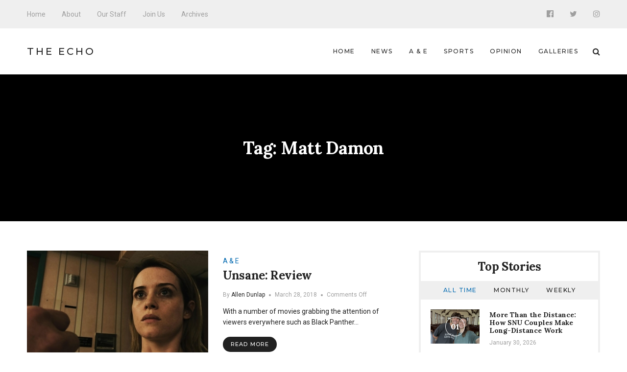

--- FILE ---
content_type: text/html; charset=UTF-8
request_url: http://echo.snu.edu/tag/matt-damon/
body_size: 9295
content:
<!DOCTYPE html>
<html lang="en-US" class="no-js">
    <head>
        <meta charset="UTF-8">
        <meta http-equiv="X-UA-Compatible" content="IE=edge">
        <meta name="viewport" content="width=device-width, initial-scale=1">
                <title>Matt Damon &#8211; The Echo</title>
<meta name='robots' content='max-image-preview:large' />
<link rel='dns-prefetch' href='//fonts.googleapis.com' />
<link rel='dns-prefetch' href='//s.w.org' />
<link rel="alternate" type="application/rss+xml" title="The Echo &raquo; Feed" href="http://echo.snu.edu/feed/" />
<link rel="alternate" type="application/rss+xml" title="The Echo &raquo; Comments Feed" href="http://echo.snu.edu/comments/feed/" />
<link rel="alternate" type="application/rss+xml" title="The Echo &raquo; Matt Damon Tag Feed" href="http://echo.snu.edu/tag/matt-damon/feed/" />
		<script type="text/javascript">
			window._wpemojiSettings = {"baseUrl":"https:\/\/s.w.org\/images\/core\/emoji\/13.1.0\/72x72\/","ext":".png","svgUrl":"https:\/\/s.w.org\/images\/core\/emoji\/13.1.0\/svg\/","svgExt":".svg","source":{"concatemoji":"http:\/\/echo.snu.edu\/wp-includes\/js\/wp-emoji-release.min.js?ver=5.8.12"}};
			!function(e,a,t){var n,r,o,i=a.createElement("canvas"),p=i.getContext&&i.getContext("2d");function s(e,t){var a=String.fromCharCode;p.clearRect(0,0,i.width,i.height),p.fillText(a.apply(this,e),0,0);e=i.toDataURL();return p.clearRect(0,0,i.width,i.height),p.fillText(a.apply(this,t),0,0),e===i.toDataURL()}function c(e){var t=a.createElement("script");t.src=e,t.defer=t.type="text/javascript",a.getElementsByTagName("head")[0].appendChild(t)}for(o=Array("flag","emoji"),t.supports={everything:!0,everythingExceptFlag:!0},r=0;r<o.length;r++)t.supports[o[r]]=function(e){if(!p||!p.fillText)return!1;switch(p.textBaseline="top",p.font="600 32px Arial",e){case"flag":return s([127987,65039,8205,9895,65039],[127987,65039,8203,9895,65039])?!1:!s([55356,56826,55356,56819],[55356,56826,8203,55356,56819])&&!s([55356,57332,56128,56423,56128,56418,56128,56421,56128,56430,56128,56423,56128,56447],[55356,57332,8203,56128,56423,8203,56128,56418,8203,56128,56421,8203,56128,56430,8203,56128,56423,8203,56128,56447]);case"emoji":return!s([10084,65039,8205,55357,56613],[10084,65039,8203,55357,56613])}return!1}(o[r]),t.supports.everything=t.supports.everything&&t.supports[o[r]],"flag"!==o[r]&&(t.supports.everythingExceptFlag=t.supports.everythingExceptFlag&&t.supports[o[r]]);t.supports.everythingExceptFlag=t.supports.everythingExceptFlag&&!t.supports.flag,t.DOMReady=!1,t.readyCallback=function(){t.DOMReady=!0},t.supports.everything||(n=function(){t.readyCallback()},a.addEventListener?(a.addEventListener("DOMContentLoaded",n,!1),e.addEventListener("load",n,!1)):(e.attachEvent("onload",n),a.attachEvent("onreadystatechange",function(){"complete"===a.readyState&&t.readyCallback()})),(n=t.source||{}).concatemoji?c(n.concatemoji):n.wpemoji&&n.twemoji&&(c(n.twemoji),c(n.wpemoji)))}(window,document,window._wpemojiSettings);
		</script>
		<style type="text/css">
img.wp-smiley,
img.emoji {
	display: inline !important;
	border: none !important;
	box-shadow: none !important;
	height: 1em !important;
	width: 1em !important;
	margin: 0 .07em !important;
	vertical-align: -0.1em !important;
	background: none !important;
	padding: 0 !important;
}
</style>
	<link rel='stylesheet' id='wp-block-library-css'  href='http://echo.snu.edu/wp-includes/css/dist/block-library/style.min.css?ver=5.8.12' type='text/css' media='all' />
<link rel='stylesheet' id='manohara-webfonts-css'  href='https://fonts.googleapis.com/css?family=Roboto%3A100%2C100italic%2C300%2C300italic%2Cregular%2Citalic%2C500%2C500italic%2C700%2C700italic%2C900%2C900italic%7CLora%3Aregular%2Citalic%2C700%2C700italic%7CMontserrat%3A100%2C100italic%2C200%2C200italic%2C300%2C300italic%2Cregular%2Citalic%2C500%2C500italic%2C600%2C600italic%2C700%2C700italic%2C800%2C800italic%2C900%2C900italic&#038;subset=latin%2Clatin-ext%2Cvietnamese%2Cgreek%2Cgreek-ext%2Ccyrillic%2Ccyrillic-ext&#038;ver=1.0.0' type='text/css' media='all' />
<link rel='stylesheet' id='manohara-vendor-css'  href='http://echo.snu.edu/wp-content/themes/manohara/assets/css/vendor.css?ver=1.0.0' type='text/css' media='all' />
<link rel='stylesheet' id='manohara-style-css'  href='http://echo.snu.edu/wp-content/themes/manohara/assets/css/manohara.css?ver=1.0.0' type='text/css' media='all' />
<link rel='stylesheet' id='manohara-css'  href='http://echo.snu.edu/wp-content/themes/manohara/style.css?ver=1.0.0' type='text/css' media='all' />
<script type='text/javascript' src='http://echo.snu.edu/wp-includes/js/jquery/jquery.min.js?ver=3.6.0' id='jquery-core-js'></script>
<script type='text/javascript' src='http://echo.snu.edu/wp-includes/js/jquery/jquery-migrate.min.js?ver=3.3.2' id='jquery-migrate-js'></script>
<link rel="https://api.w.org/" href="http://echo.snu.edu/wp-json/" /><link rel="alternate" type="application/json" href="http://echo.snu.edu/wp-json/wp/v2/tags/2338" /><link rel="EditURI" type="application/rsd+xml" title="RSD" href="https://echo.snu.edu/xmlrpc.php?rsd" />
<link rel="wlwmanifest" type="application/wlwmanifest+xml" href="http://echo.snu.edu/wp-includes/wlwmanifest.xml" /> 
<meta name="generator" content="WordPress 5.8.12" />
    </head>

    <body class="archive tag tag-matt-damon tag-2338">
        <div id="wrap">
        <header role="banner">
            
<div class="header header--mobile">
    <div class="header__inner">
        <button data-toggle="sidenav" class="icon">
            <i class="fa fa-bars"></i>
        </button>

        <div class="brand">
            <div class="brand__name">
                <a href="http://echo.snu.edu/">The Echo</a>
            </div>
        </div>
        
        <button data-toggle="searchbar" class="icon">
            <i class="fa fa-search"></i>
        </button>

        
<div class="searchbar">
    <form role="search" method="get" action="http://echo.snu.edu/">
        <input type="search" name="s" title="Search for:" placeholder="Enter your keyword here and hit enter" value="" >
    </form>

    <button type="button" class="searchbar__close icon">
        <i class="fa fa-close"></i>
    </button>
</div>    </div>
</div>            
<div class="header header--style-1">
    <div class="header__section header__section--secondary">
        <div class="container">
            <div class="header__inner">
                <nav class="nav nav--secondary"><ul id="menu-top-menu" class="menu"><li id="menu-item-924" class="menu-item menu-item-type-custom menu-item-object-custom menu-item-home menu-item-924"><a href="http://echo.snu.edu">Home</a></li>
<li id="menu-item-918" class="menu-item menu-item-type-post_type menu-item-object-page menu-item-918"><a href="http://echo.snu.edu/about/">About</a></li>
<li id="menu-item-919" class="menu-item menu-item-type-post_type menu-item-object-page menu-item-919"><a href="http://echo.snu.edu/staff-2/">Our Staff</a></li>
<li id="menu-item-4164" class="menu-item menu-item-type-post_type menu-item-object-page menu-item-4164"><a href="http://echo.snu.edu/join-us/">Join Us</a></li>
<li id="menu-item-5755" class="menu-item menu-item-type-taxonomy menu-item-object-category menu-item-5755"><a href="http://echo.snu.edu/category/classic-view/">Archives</a></li>
</ul></nav>
<nav class="social-links">
            <a href="https://www.facebook.com/SNUEcho" class="icon"><i class="fa fa-facebook-official"></i></a>
            <a href="https://twitter.com/EchoSnu" class="icon"><i class="fa fa-twitter"></i></a>
            <a href="https://www.instagram.com/theechosnu/" class="icon"><i class="fa fa-instagram"></i></a>
    </nav>            </div>
        </div>
    </div>

    <div class="header__section header__section--primary">
        <div class="container">
            <div class="header__inner">
                
<div class="brand">
            <div class="brand__name">
            <a href="http://echo.snu.edu/">The Echo</a>
        </div>
    </div><nav class="nav nav--primary"><ul id="menu-main-navigation" class="menu"><li id="menu-item-5138" class="menu-item menu-item-type-custom menu-item-object-custom menu-item-home menu-item-5138"><a href="http://echo.snu.edu">Home</a></li>
<li id="menu-item-5139" class="menu-item menu-item-type-taxonomy menu-item-object-category menu-item-5139"><a href="http://echo.snu.edu/category/sections/news-sections/">News</a></li>
<li id="menu-item-5140" class="menu-item menu-item-type-taxonomy menu-item-object-category menu-item-5140"><a href="http://echo.snu.edu/category/sections/a-e/">A &#038; E</a></li>
<li id="menu-item-5141" class="menu-item menu-item-type-taxonomy menu-item-object-category menu-item-5141"><a href="http://echo.snu.edu/category/sections/sports-sections/">Sports</a></li>
<li id="menu-item-5142" class="menu-item menu-item-type-taxonomy menu-item-object-category menu-item-5142"><a href="http://echo.snu.edu/category/sections/opinion/">Opinion</a></li>
<li id="menu-item-5500" class="menu-item menu-item-type-taxonomy menu-item-object-category menu-item-5500"><a href="http://echo.snu.edu/category/sections/galleries/">Galleries</a></li>
</ul></nav>
                <button type="button" data-toggle="searchbar" class="icon">
                    <i class="fa fa-search"></i>
                </button>

                
<div class="searchbar">
    <form role="search" method="get" action="http://echo.snu.edu/">
        <input type="search" name="s" title="Search for:" placeholder="Enter your keyword here and hit enter" value="" >
    </form>

    <button type="button" class="searchbar__close icon">
        <i class="fa fa-close"></i>
    </button>
</div>            </div>
        </div>
    </div>
</div>            
<aside id="sidenav" class="sidenav">
    <div class="sidenav__backdrop">
        <div class="sidenav__content">
            <div class="sidenav__brand brand">
                <div class="brand__name">
                    <a href="http://echo.snu.edu/">The Echo</a>
                </div>

                <div class="icon sidenav__close"></div>
            </div>

            <nav class="sidenav__nav"><ul id="menu-main-navigation-1" class="menu"><li class="menu-item menu-item-type-custom menu-item-object-custom menu-item-home menu-item-5138"><a href="http://echo.snu.edu">Home</a></li>
<li class="menu-item menu-item-type-taxonomy menu-item-object-category menu-item-5139"><a href="http://echo.snu.edu/category/sections/news-sections/">News</a></li>
<li class="menu-item menu-item-type-taxonomy menu-item-object-category menu-item-5140"><a href="http://echo.snu.edu/category/sections/a-e/">A &#038; E</a></li>
<li class="menu-item menu-item-type-taxonomy menu-item-object-category menu-item-5141"><a href="http://echo.snu.edu/category/sections/sports-sections/">Sports</a></li>
<li class="menu-item menu-item-type-taxonomy menu-item-object-category menu-item-5142"><a href="http://echo.snu.edu/category/sections/opinion/">Opinion</a></li>
<li class="menu-item menu-item-type-taxonomy menu-item-object-category menu-item-5500"><a href="http://echo.snu.edu/category/sections/galleries/">Galleries</a></li>
</ul></nav>
                            <nav class="sidenav__social-links">
                                            <a href="https://www.facebook.com/SNUEcho" class="icon"><i class="fa fa-facebook-official"></i></a>
                                            <a href="https://twitter.com/EchoSnu" class="icon"><i class="fa fa-twitter"></i></a>
                                            <a href="https://www.instagram.com/theechosnu/" class="icon"><i class="fa fa-instagram"></i></a>
                                    </nav>
                    </div>
    </div>
</aside>        </header>
        
        <main role="main">
            <div class="content">
                        
<div class="hero hero--fullwidth">
    <div class="hero__inner">
        
        <div class="hero__content">
                            <h1 class="hero__title">Tag: <span>Matt Damon</span></h1>
                                    </div>
    </div>
</div>
<div class="section section--border-bottom">
    <div class="container">
        <div class="section__inner">
            
            <div class="grid">
                <div class="grid__cell grid__cell--medium-8">
                    <div class="content-area">
                        <div class="posts"><div class="posts__content"><div class="posts__content-inner">                <div class="posts__items">
                    <div class="grid">
                                                    <div class="grid__cell grid__cell--12 grid__cell--small-12 grid__cell--medium-12">
                                        <div class="post post--list post-11716 type-post status-publish format-standard has-post-thumbnail hentry category-a-e tag-claire-foy tag-iphone tag-matt-damon tag-movie tag-paranoia tag-psychotic tag-steven-soderbergh tag-unsane">
                            <div class="post__image">
                    <a href="http://echo.snu.edu/unsane-review/">
                        <img width="370" height="259" src="http://echo.snu.edu/wp-content/uploads/2018/03/Unsane-pic-370x259.jpg" class="attachment-370x259 size-370x259 wp-post-image" alt="Unsane: Review" loading="lazy" srcset="http://echo.snu.edu/wp-content/uploads/2018/03/Unsane-pic-370x259.jpg 370w, http://echo.snu.edu/wp-content/uploads/2018/03/Unsane-pic-100x70.jpg 100w, http://echo.snu.edu/wp-content/uploads/2018/03/Unsane-pic-100x70@2x.jpg 200w" sizes="(max-width: 370px) 100vw, 370px" data-rjs="http://echo.snu.edu/wp-content/uploads/2018/03/Unsane-pic.jpg" />                    </a>
                </div>
            
            <div class="post__content">
                
                <div class="post__header">
                                            <div class="post__meta">
                            <span><a href="http://echo.snu.edu/category/sections/a-e/" rel="category tag">A &amp; E</a></span>
                        </div>
                    
                    <h2 class="post__title">
                        <a href="http://echo.snu.edu/unsane-review/" rel="bookmark">Unsane: Review</a>
                    </h2>

                                            <div class="post__meta post__meta--small">
                                                            <span>By <a href="http://echo.snu.edu/author/adunlapmail-snu-edu/" title="Posts by Allen Dunlap" rel="author">Allen Dunlap</a></span>
                            
                                                            <time datetime="1522220417">March 28, 2018</time>
                            
                                                            <span>Comments Off<span class="screen-reader-text"> on Unsane: Review</span></span>                                                    </div>
                                    </div>

                                    <div class="post__excerpt">
                        <p>With a number of movies grabbing the attention of viewers everywhere such as Black Panther&hellip;</p>

                                                    <a href="http://echo.snu.edu/unsane-review/" class="btn btn--secondary btn--rounded btn--small">
                                Read More 
                            </a>
                                            </div>
                
                            </div>
        </div>
                                    </div>
                                                    <div class="grid__cell grid__cell--12 grid__cell--small-12 grid__cell--medium-12">
                                        <div class="post post--list post-8067 type-post status-publish format-standard has-post-thumbnail hentry category-a-e category-the-echo tag-3d tag-best-performance tag-chiwetel-ejiofor tag-cinema tag-cinematography tag-comedy tag-epic tag-film tag-funny tag-humor tag-jeff-daniels tag-jessica-chastain tag-lord-of-the-rings tag-lost tag-m-night-shyamalan tag-mars tag-matt-damon tag-movies tag-nasa tag-oscars tag-red-planet tag-rescue tag-review tag-ridley-scott tag-saving tag-space tag-stranded tag-the-martian tag-wit">
                            <div class="post__image">
                    <a href="http://echo.snu.edu/the-martian-review/">
                        <img width="370" height="259" src="http://echo.snu.edu/wp-content/uploads/2015/10/creative-commons.martian-review-e1444175399888-370x259.jpg" class="attachment-370x259 size-370x259 wp-post-image" alt="The Martian Review" loading="lazy" srcset="http://echo.snu.edu/wp-content/uploads/2015/10/creative-commons.martian-review-e1444175399888-370x259.jpg 370w, http://echo.snu.edu/wp-content/uploads/2015/10/creative-commons.martian-review-e1444175399888-370x259@2x.jpg 740w, http://echo.snu.edu/wp-content/uploads/2015/10/creative-commons.martian-review-e1444175399888-100x70.jpg 100w, http://echo.snu.edu/wp-content/uploads/2015/10/creative-commons.martian-review-e1444175399888-100x70@2x.jpg 200w" sizes="(max-width: 370px) 100vw, 370px" data-rjs="http://echo.snu.edu/wp-content/uploads/2015/10/creative-commons.martian-review-e1444175399888-370x259@2x.jpg" />                    </a>
                </div>
            
            <div class="post__content">
                
                <div class="post__header">
                                            <div class="post__meta">
                            <span><a href="http://echo.snu.edu/category/sections/a-e/" rel="category tag">A &amp; E</a>, <a href="http://echo.snu.edu/category/the-echo/" rel="category tag">The Echo</a></span>
                        </div>
                    
                    <h2 class="post__title">
                        <a href="http://echo.snu.edu/the-martian-review/" rel="bookmark">The Martian Review</a>
                    </h2>

                                            <div class="post__meta post__meta--small">
                                                            <span>By <a href="http://echo.snu.edu/author/admin/" title="Posts by admin" rel="author">admin</a></span>
                            
                                                            <time datetime="1444179618">October 7, 2015</time>
                            
                                                            <span>Comments Off<span class="screen-reader-text"> on The Martian Review</span></span>                                                    </div>
                                    </div>

                                    <div class="post__excerpt">
                        <p>Once again, the United States is spending hundreds of billions of dollars to bring Matt&hellip;</p>

                                                    <a href="http://echo.snu.edu/the-martian-review/" class="btn btn--secondary btn--rounded btn--small">
                                Read More 
                            </a>
                                            </div>
                
                            </div>
        </div>
                                    </div>
                                            </div>
                </div>
            </div></div></div>                    </div>
                </div>

                                    <div class="grid__cell grid__cell--medium-4">
                        
    <aside class="widget-area" role="complementary">
        <div class="colcade">
            <div class="grid grid--medium">
                <div class="grid__cell grid__cell--medium-12"></div>
            </div>

            <div class="grid grid--small">
                <div class="grid__cell grid__cell--small-6"></div>
                <div class="grid__cell grid__cell--small-6"></div>
            </div>

            <div class="grid grid--xsmall">
                <div class="grid__cell grid__cell--12"></div>
            </div>
        </div>

        <div id="widget-incredibbble-popular-posts-1" class="widget widget-incredibbble-popular-posts"><h2 class="widget__title">Top Stories</h2><div class="tabs">
        <nav class="tabs__nav">
            <ul>
                            <li><a href="#widget-incredibbble-popular-posts-1-all_time">All Time</a></li>
                            <li><a href="#widget-incredibbble-popular-posts-1-monthly">Monthly</a></li>
                            <li><a href="#widget-incredibbble-popular-posts-1-weekly">Weekly</a></li>
                        </ul>
        </nav>

        <div class="tabs__content">
                                                <div id="widget-incredibbble-popular-posts-1-all_time" class="tabs__pane">
                        <div class="posts">
                                                            <div class="post post--list-small">
                                                                            <div class="post__image">
                                            <a href="http://echo.snu.edu/more-than-the-distance-how-snu-couples-make-long-distance-work/">
                                                <img width="100" height="70" src="http://echo.snu.edu/wp-content/uploads/2026/01/64109F7C-9D3E-4D06-BBA9-04770709D4CB_1_201_a-100x70.jpeg" class="attachment-100x70 size-100x70 wp-post-image" alt="More Than the Distance: How SNU Couples Make Long-Distance Work" loading="lazy" srcset="http://echo.snu.edu/wp-content/uploads/2026/01/64109F7C-9D3E-4D06-BBA9-04770709D4CB_1_201_a-100x70.jpeg 100w, http://echo.snu.edu/wp-content/uploads/2026/01/64109F7C-9D3E-4D06-BBA9-04770709D4CB_1_201_a-770x540.jpeg 770w, http://echo.snu.edu/wp-content/uploads/2026/01/64109F7C-9D3E-4D06-BBA9-04770709D4CB_1_201_a-370x259.jpeg 370w, http://echo.snu.edu/wp-content/uploads/2026/01/64109F7C-9D3E-4D06-BBA9-04770709D4CB_1_201_a-370x259@2x.jpeg 740w, http://echo.snu.edu/wp-content/uploads/2026/01/64109F7C-9D3E-4D06-BBA9-04770709D4CB_1_201_a-100x70@2x.jpeg 200w" sizes="(max-width: 100px) 100vw, 100px" data-rjs="http://echo.snu.edu/wp-content/uploads/2026/01/64109F7C-9D3E-4D06-BBA9-04770709D4CB_1_201_a-100x70@2x.jpeg" />                                                <span class="post__icon icon">01</span>
                                            </a>
                                        </div>
                                    
                                    <div class="post__content">
                                        <h5 class="post__title">
                                            <a href="http://echo.snu.edu/more-than-the-distance-how-snu-couples-make-long-distance-work/" rel="bookmark">More Than the Distance: How SNU Couples Make Long-Distance Work</a>
                                        </h5>

                                        <div class="post__meta post__meta--small">
                                            <time datetime="2026-01-30T09:11:45-06:00">January 30, 2026</time>
                                        </div>
                                    </div>
                                </div>
                                                            <div class="post post--list-small">
                                                                            <div class="post__image">
                                            <a href="http://echo.snu.edu/a-strange-break-a-stranger-things-finale-recap/">
                                                <img width="100" height="70" src="http://echo.snu.edu/wp-content/uploads/2026/01/Stranger_Things_5_title_card-100x70.webp" class="attachment-100x70 size-100x70 wp-post-image" alt="A Strange Break: A Stranger Things Finale Recap" loading="lazy" srcset="http://echo.snu.edu/wp-content/uploads/2026/01/Stranger_Things_5_title_card-100x70.webp 100w, http://echo.snu.edu/wp-content/uploads/2026/01/Stranger_Things_5_title_card-770x540.webp 770w, http://echo.snu.edu/wp-content/uploads/2026/01/Stranger_Things_5_title_card-770x540@2x.webp 1540w, http://echo.snu.edu/wp-content/uploads/2026/01/Stranger_Things_5_title_card-100x70@2x.webp 200w" sizes="(max-width: 100px) 100vw, 100px" data-rjs="http://echo.snu.edu/wp-content/uploads/2026/01/Stranger_Things_5_title_card-100x70@2x.webp" />                                                <span class="post__icon icon">02</span>
                                            </a>
                                        </div>
                                    
                                    <div class="post__content">
                                        <h5 class="post__title">
                                            <a href="http://echo.snu.edu/a-strange-break-a-stranger-things-finale-recap/" rel="bookmark">A Strange Break: A Stranger Things Finale Recap</a>
                                        </h5>

                                        <div class="post__meta post__meta--small">
                                            <time datetime="2026-01-28T08:00:07-06:00">January 28, 2026</time>
                                        </div>
                                    </div>
                                </div>
                                                            <div class="post post--list-small">
                                                                            <div class="post__image">
                                            <a href="http://echo.snu.edu/skating-into-snu-spirit/">
                                                <img width="100" height="70" src="http://echo.snu.edu/wp-content/uploads/2026/01/Roller-rag-by-Katie-Golden-100x70.jpg" class="attachment-100x70 size-100x70 wp-post-image" alt="Skating Into SNU Spirit" loading="lazy" srcset="http://echo.snu.edu/wp-content/uploads/2026/01/Roller-rag-by-Katie-Golden-100x70.jpg 100w, http://echo.snu.edu/wp-content/uploads/2026/01/Roller-rag-by-Katie-Golden-770x540.jpg 770w, http://echo.snu.edu/wp-content/uploads/2026/01/Roller-rag-by-Katie-Golden-100x70@2x.jpg 200w, http://echo.snu.edu/wp-content/uploads/2026/01/Roller-rag-by-Katie-Golden-370x259.jpg 370w, http://echo.snu.edu/wp-content/uploads/2026/01/Roller-rag-by-Katie-Golden-370x259@2x.jpg 740w" sizes="(max-width: 100px) 100vw, 100px" data-rjs="http://echo.snu.edu/wp-content/uploads/2026/01/Roller-rag-by-Katie-Golden-100x70@2x.jpg" />                                                <span class="post__icon icon">03</span>
                                            </a>
                                        </div>
                                    
                                    <div class="post__content">
                                        <h5 class="post__title">
                                            <a href="http://echo.snu.edu/skating-into-snu-spirit/" rel="bookmark">Skating Into SNU Spirit</a>
                                        </h5>

                                        <div class="post__meta post__meta--small">
                                            <time datetime="2026-01-29T08:00:20-06:00">January 29, 2026</time>
                                        </div>
                                    </div>
                                </div>
                                                            <div class="post post--list-small">
                                                                            <div class="post__image">
                                            <a href="http://echo.snu.edu/how-soccer-impacts-both-physical-and-mental-health/">
                                                <img width="100" height="70" src="http://echo.snu.edu/wp-content/uploads/2023/10/Recap_vs_ECU_2-100x70.jpg" class="attachment-100x70 size-100x70 wp-post-image" alt="How Soccer Can Impact Both Physical and Mental Health" loading="lazy" srcset="http://echo.snu.edu/wp-content/uploads/2023/10/Recap_vs_ECU_2-100x70.jpg 100w, http://echo.snu.edu/wp-content/uploads/2023/10/Recap_vs_ECU_2-770x540.jpg 770w, http://echo.snu.edu/wp-content/uploads/2023/10/Recap_vs_ECU_2-370x259.jpg 370w, http://echo.snu.edu/wp-content/uploads/2023/10/Recap_vs_ECU_2-370x259@2x.jpg 740w, http://echo.snu.edu/wp-content/uploads/2023/10/Recap_vs_ECU_2-100x70@2x.jpg 200w" sizes="(max-width: 100px) 100vw, 100px" data-rjs="http://echo.snu.edu/wp-content/uploads/2023/10/Recap_vs_ECU_2-100x70@2x.jpg" />                                                <span class="post__icon icon">04</span>
                                            </a>
                                        </div>
                                    
                                    <div class="post__content">
                                        <h5 class="post__title">
                                            <a href="http://echo.snu.edu/how-soccer-impacts-both-physical-and-mental-health/" rel="bookmark">How Soccer Can Impact Both Physical and Mental Health</a>
                                        </h5>

                                        <div class="post__meta post__meta--small">
                                            <time datetime="2023-11-17T08:00:01-06:00">November 17, 2023</time>
                                        </div>
                                    </div>
                                </div>
                                                            <div class="post post--list-small">
                                                                            <div class="post__image">
                                            <a href="http://echo.snu.edu/side-effects-of-procrastination-how-delaying-tasks-affects-mental-physical-wellbeing/">
                                                <img width="100" height="70" src="http://echo.snu.edu/wp-content/uploads/2023/10/IMG_0535-100x70.jpg" class="attachment-100x70 size-100x70 wp-post-image" alt="Side Effects of Procrastination: How Delaying Tasks Affects Mental &#038; Physical Wellbeing" loading="lazy" srcset="http://echo.snu.edu/wp-content/uploads/2023/10/IMG_0535-100x70.jpg 100w, http://echo.snu.edu/wp-content/uploads/2023/10/IMG_0535-770x540.jpg 770w, http://echo.snu.edu/wp-content/uploads/2023/10/IMG_0535-100x70@2x.jpg 200w, http://echo.snu.edu/wp-content/uploads/2023/10/IMG_0535-370x259.jpg 370w, http://echo.snu.edu/wp-content/uploads/2023/10/IMG_0535-370x259@2x.jpg 740w" sizes="(max-width: 100px) 100vw, 100px" data-rjs="http://echo.snu.edu/wp-content/uploads/2023/10/IMG_0535-100x70@2x.jpg" />                                                <span class="post__icon icon">05</span>
                                            </a>
                                        </div>
                                    
                                    <div class="post__content">
                                        <h5 class="post__title">
                                            <a href="http://echo.snu.edu/side-effects-of-procrastination-how-delaying-tasks-affects-mental-physical-wellbeing/" rel="bookmark">Side Effects of Procrastination: How Delaying Tasks Affects Mental &#038; Physical Wellbeing</a>
                                        </h5>

                                        <div class="post__meta post__meta--small">
                                            <time datetime="2023-10-27T09:00:21-05:00">October 27, 2023</time>
                                        </div>
                                    </div>
                                </div>
                                                    </div>
                    </div>
                
                                                                <div id="widget-incredibbble-popular-posts-1-monthly" class="tabs__pane">
                        <div class="posts">
                                                            <div class="post post--list-small">
                                                                            <div class="post__image">
                                            <a href="http://echo.snu.edu/side-effects-of-procrastination-how-delaying-tasks-affects-mental-physical-wellbeing/">
                                                <img width="100" height="70" src="http://echo.snu.edu/wp-content/uploads/2023/10/IMG_0535-100x70.jpg" class="attachment-100x70 size-100x70 wp-post-image" alt="Side Effects of Procrastination: How Delaying Tasks Affects Mental &#038; Physical Wellbeing" loading="lazy" srcset="http://echo.snu.edu/wp-content/uploads/2023/10/IMG_0535-100x70.jpg 100w, http://echo.snu.edu/wp-content/uploads/2023/10/IMG_0535-770x540.jpg 770w, http://echo.snu.edu/wp-content/uploads/2023/10/IMG_0535-100x70@2x.jpg 200w, http://echo.snu.edu/wp-content/uploads/2023/10/IMG_0535-370x259.jpg 370w, http://echo.snu.edu/wp-content/uploads/2023/10/IMG_0535-370x259@2x.jpg 740w" sizes="(max-width: 100px) 100vw, 100px" data-rjs="http://echo.snu.edu/wp-content/uploads/2023/10/IMG_0535-100x70@2x.jpg" />                                                <span class="post__icon icon">01</span>
                                            </a>
                                        </div>
                                    
                                    <div class="post__content">
                                        <h5 class="post__title">
                                            <a href="http://echo.snu.edu/side-effects-of-procrastination-how-delaying-tasks-affects-mental-physical-wellbeing/" rel="bookmark">Side Effects of Procrastination: How Delaying Tasks Affects Mental &#038; Physical Wellbeing</a>
                                        </h5>

                                        <div class="post__meta post__meta--small">
                                            <time datetime="2023-10-27T09:00:21-05:00">October 27, 2023</time>
                                        </div>
                                    </div>
                                </div>
                                                            <div class="post post--list-small">
                                                                            <div class="post__image">
                                            <a href="http://echo.snu.edu/how-soccer-impacts-both-physical-and-mental-health/">
                                                <img width="100" height="70" src="http://echo.snu.edu/wp-content/uploads/2023/10/Recap_vs_ECU_2-100x70.jpg" class="attachment-100x70 size-100x70 wp-post-image" alt="How Soccer Can Impact Both Physical and Mental Health" loading="lazy" srcset="http://echo.snu.edu/wp-content/uploads/2023/10/Recap_vs_ECU_2-100x70.jpg 100w, http://echo.snu.edu/wp-content/uploads/2023/10/Recap_vs_ECU_2-770x540.jpg 770w, http://echo.snu.edu/wp-content/uploads/2023/10/Recap_vs_ECU_2-370x259.jpg 370w, http://echo.snu.edu/wp-content/uploads/2023/10/Recap_vs_ECU_2-370x259@2x.jpg 740w, http://echo.snu.edu/wp-content/uploads/2023/10/Recap_vs_ECU_2-100x70@2x.jpg 200w" sizes="(max-width: 100px) 100vw, 100px" data-rjs="http://echo.snu.edu/wp-content/uploads/2023/10/Recap_vs_ECU_2-100x70@2x.jpg" />                                                <span class="post__icon icon">02</span>
                                            </a>
                                        </div>
                                    
                                    <div class="post__content">
                                        <h5 class="post__title">
                                            <a href="http://echo.snu.edu/how-soccer-impacts-both-physical-and-mental-health/" rel="bookmark">How Soccer Can Impact Both Physical and Mental Health</a>
                                        </h5>

                                        <div class="post__meta post__meta--small">
                                            <time datetime="2023-11-17T08:00:01-06:00">November 17, 2023</time>
                                        </div>
                                    </div>
                                </div>
                                                            <div class="post post--list-small">
                                                                            <div class="post__image">
                                            <a href="http://echo.snu.edu/julie-and-the-phantoms-deserves-a-second-season/">
                                                <img width="100" height="70" src="http://echo.snu.edu/wp-content/uploads/2025/03/IMG_5624-100x70.jpg" class="attachment-100x70 size-100x70 wp-post-image" alt="Julie and The Phantoms Deserves a Second Season" loading="lazy" srcset="http://echo.snu.edu/wp-content/uploads/2025/03/IMG_5624-100x70.jpg 100w, http://echo.snu.edu/wp-content/uploads/2025/03/IMG_5624-770x540.jpg 770w, http://echo.snu.edu/wp-content/uploads/2025/03/IMG_5624-100x70@2x.jpg 200w, http://echo.snu.edu/wp-content/uploads/2025/03/IMG_5624-370x259.jpg 370w, http://echo.snu.edu/wp-content/uploads/2025/03/IMG_5624-370x259@2x.jpg 740w" sizes="(max-width: 100px) 100vw, 100px" data-rjs="http://echo.snu.edu/wp-content/uploads/2025/03/IMG_5624-100x70@2x.jpg" />                                                <span class="post__icon icon">03</span>
                                            </a>
                                        </div>
                                    
                                    <div class="post__content">
                                        <h5 class="post__title">
                                            <a href="http://echo.snu.edu/julie-and-the-phantoms-deserves-a-second-season/" rel="bookmark"><em>Julie and The Phantoms</em> Deserves a Second Season</a>
                                        </h5>

                                        <div class="post__meta post__meta--small">
                                            <time datetime="2025-04-03T08:00:36-05:00">April 3, 2025</time>
                                        </div>
                                    </div>
                                </div>
                                                            <div class="post post--list-small">
                                                                            <div class="post__image">
                                            <a href="http://echo.snu.edu/home-for-the-holidays-snu-students-share-the-joy-of-christmas/">
                                                <img width="100" height="70" src="http://echo.snu.edu/wp-content/uploads/2025/11/2024-12-8-ChristmasParty-11-scaled-100x70.jpg" class="attachment-100x70 size-100x70 wp-post-image" alt="Home for the Holidays: SNU Students Share the Joy of Christmas" loading="lazy" srcset="http://echo.snu.edu/wp-content/uploads/2025/11/2024-12-8-ChristmasParty-11-scaled-100x70.jpg 100w, http://echo.snu.edu/wp-content/uploads/2025/11/2024-12-8-ChristmasParty-11-770x540.jpg 770w, http://echo.snu.edu/wp-content/uploads/2025/11/2024-12-8-ChristmasParty-11-scaled-770x540@2x.jpg 1540w, http://echo.snu.edu/wp-content/uploads/2025/11/2024-12-8-ChristmasParty-11-scaled-100x70@2x.jpg 200w, http://echo.snu.edu/wp-content/uploads/2025/11/2024-12-8-ChristmasParty-11-scaled-370x259.jpg 370w, http://echo.snu.edu/wp-content/uploads/2025/11/2024-12-8-ChristmasParty-11-scaled-370x259@2x.jpg 740w" sizes="(max-width: 100px) 100vw, 100px" data-rjs="http://echo.snu.edu/wp-content/uploads/2025/11/2024-12-8-ChristmasParty-11-scaled-100x70@2x.jpg" />                                                <span class="post__icon icon">04</span>
                                            </a>
                                        </div>
                                    
                                    <div class="post__content">
                                        <h5 class="post__title">
                                            <a href="http://echo.snu.edu/home-for-the-holidays-snu-students-share-the-joy-of-christmas/" rel="bookmark">Home for the Holidays: SNU Students Share the Joy of Christmas</a>
                                        </h5>

                                        <div class="post__meta post__meta--small">
                                            <time datetime="2025-12-05T08:00:12-06:00">December 5, 2025</time>
                                        </div>
                                    </div>
                                </div>
                                                            <div class="post post--list-small">
                                                                            <div class="post__image">
                                            <a href="http://echo.snu.edu/beyond-the-screen-how-gaming-shapes-student-life-at-snu/">
                                                <img width="100" height="70" src="http://echo.snu.edu/wp-content/uploads/2025/09/082A6402-2-100x70.jpg" class="attachment-100x70 size-100x70 wp-post-image" alt="Beyond the Screen: How Gaming Shapes Student Life at SNU" loading="lazy" srcset="http://echo.snu.edu/wp-content/uploads/2025/09/082A6402-2-100x70.jpg 100w, http://echo.snu.edu/wp-content/uploads/2025/09/082A6402-2-770x540.jpg 770w, http://echo.snu.edu/wp-content/uploads/2025/09/082A6402-2-100x70@2x.jpg 200w, http://echo.snu.edu/wp-content/uploads/2025/09/082A6402-2-370x259.jpg 370w, http://echo.snu.edu/wp-content/uploads/2025/09/082A6402-2-370x259@2x.jpg 740w" sizes="(max-width: 100px) 100vw, 100px" data-rjs="http://echo.snu.edu/wp-content/uploads/2025/09/082A6402-2-100x70@2x.jpg" />                                                <span class="post__icon icon">05</span>
                                            </a>
                                        </div>
                                    
                                    <div class="post__content">
                                        <h5 class="post__title">
                                            <a href="http://echo.snu.edu/beyond-the-screen-how-gaming-shapes-student-life-at-snu/" rel="bookmark">Beyond the Screen: How Gaming Shapes Student Life at SNU</a>
                                        </h5>

                                        <div class="post__meta post__meta--small">
                                            <time datetime="2026-01-13T08:00:34-06:00">January 13, 2026</time>
                                        </div>
                                    </div>
                                </div>
                                                    </div>
                    </div>
                
                                                                <div id="widget-incredibbble-popular-posts-1-weekly" class="tabs__pane">
                        <div class="posts">
                                                            <div class="post post--list-small">
                                                                            <div class="post__image">
                                            <a href="http://echo.snu.edu/a-strange-break-a-stranger-things-finale-recap/">
                                                <img width="100" height="70" src="http://echo.snu.edu/wp-content/uploads/2026/01/Stranger_Things_5_title_card-100x70.webp" class="attachment-100x70 size-100x70 wp-post-image" alt="A Strange Break: A Stranger Things Finale Recap" loading="lazy" srcset="http://echo.snu.edu/wp-content/uploads/2026/01/Stranger_Things_5_title_card-100x70.webp 100w, http://echo.snu.edu/wp-content/uploads/2026/01/Stranger_Things_5_title_card-770x540.webp 770w, http://echo.snu.edu/wp-content/uploads/2026/01/Stranger_Things_5_title_card-770x540@2x.webp 1540w, http://echo.snu.edu/wp-content/uploads/2026/01/Stranger_Things_5_title_card-100x70@2x.webp 200w" sizes="(max-width: 100px) 100vw, 100px" data-rjs="http://echo.snu.edu/wp-content/uploads/2026/01/Stranger_Things_5_title_card-100x70@2x.webp" />                                                <span class="post__icon icon">01</span>
                                            </a>
                                        </div>
                                    
                                    <div class="post__content">
                                        <h5 class="post__title">
                                            <a href="http://echo.snu.edu/a-strange-break-a-stranger-things-finale-recap/" rel="bookmark">A Strange Break: A Stranger Things Finale Recap</a>
                                        </h5>

                                        <div class="post__meta post__meta--small">
                                            <time datetime="2026-01-28T08:00:07-06:00">January 28, 2026</time>
                                        </div>
                                    </div>
                                </div>
                                                            <div class="post post--list-small">
                                                                            <div class="post__image">
                                            <a href="http://echo.snu.edu/side-effects-of-procrastination-how-delaying-tasks-affects-mental-physical-wellbeing/">
                                                <img width="100" height="70" src="http://echo.snu.edu/wp-content/uploads/2023/10/IMG_0535-100x70.jpg" class="attachment-100x70 size-100x70 wp-post-image" alt="Side Effects of Procrastination: How Delaying Tasks Affects Mental &#038; Physical Wellbeing" loading="lazy" srcset="http://echo.snu.edu/wp-content/uploads/2023/10/IMG_0535-100x70.jpg 100w, http://echo.snu.edu/wp-content/uploads/2023/10/IMG_0535-770x540.jpg 770w, http://echo.snu.edu/wp-content/uploads/2023/10/IMG_0535-100x70@2x.jpg 200w, http://echo.snu.edu/wp-content/uploads/2023/10/IMG_0535-370x259.jpg 370w, http://echo.snu.edu/wp-content/uploads/2023/10/IMG_0535-370x259@2x.jpg 740w" sizes="(max-width: 100px) 100vw, 100px" data-rjs="http://echo.snu.edu/wp-content/uploads/2023/10/IMG_0535-100x70@2x.jpg" />                                                <span class="post__icon icon">02</span>
                                            </a>
                                        </div>
                                    
                                    <div class="post__content">
                                        <h5 class="post__title">
                                            <a href="http://echo.snu.edu/side-effects-of-procrastination-how-delaying-tasks-affects-mental-physical-wellbeing/" rel="bookmark">Side Effects of Procrastination: How Delaying Tasks Affects Mental &#038; Physical Wellbeing</a>
                                        </h5>

                                        <div class="post__meta post__meta--small">
                                            <time datetime="2023-10-27T09:00:21-05:00">October 27, 2023</time>
                                        </div>
                                    </div>
                                </div>
                                                            <div class="post post--list-small">
                                                                            <div class="post__image">
                                            <a href="http://echo.snu.edu/how-soccer-impacts-both-physical-and-mental-health/">
                                                <img width="100" height="70" src="http://echo.snu.edu/wp-content/uploads/2023/10/Recap_vs_ECU_2-100x70.jpg" class="attachment-100x70 size-100x70 wp-post-image" alt="How Soccer Can Impact Both Physical and Mental Health" loading="lazy" srcset="http://echo.snu.edu/wp-content/uploads/2023/10/Recap_vs_ECU_2-100x70.jpg 100w, http://echo.snu.edu/wp-content/uploads/2023/10/Recap_vs_ECU_2-770x540.jpg 770w, http://echo.snu.edu/wp-content/uploads/2023/10/Recap_vs_ECU_2-370x259.jpg 370w, http://echo.snu.edu/wp-content/uploads/2023/10/Recap_vs_ECU_2-370x259@2x.jpg 740w, http://echo.snu.edu/wp-content/uploads/2023/10/Recap_vs_ECU_2-100x70@2x.jpg 200w" sizes="(max-width: 100px) 100vw, 100px" data-rjs="http://echo.snu.edu/wp-content/uploads/2023/10/Recap_vs_ECU_2-100x70@2x.jpg" />                                                <span class="post__icon icon">03</span>
                                            </a>
                                        </div>
                                    
                                    <div class="post__content">
                                        <h5 class="post__title">
                                            <a href="http://echo.snu.edu/how-soccer-impacts-both-physical-and-mental-health/" rel="bookmark">How Soccer Can Impact Both Physical and Mental Health</a>
                                        </h5>

                                        <div class="post__meta post__meta--small">
                                            <time datetime="2023-11-17T08:00:01-06:00">November 17, 2023</time>
                                        </div>
                                    </div>
                                </div>
                                                            <div class="post post--list-small">
                                                                            <div class="post__image">
                                            <a href="http://echo.snu.edu/jim-graves-jazz-quintet-to-perform-live-at-cantrell-hall/">
                                                <img width="100" height="70" src="http://echo.snu.edu/wp-content/uploads/2026/01/Image-1-22-26-at-11.48 PM-100x70.jpeg" class="attachment-100x70 size-100x70 wp-post-image" alt="Jim Graves Jazz Quintet to Perform Live at Cantrell Hall" loading="lazy" srcset="http://echo.snu.edu/wp-content/uploads/2026/01/Image-1-22-26-at-11.48 PM-100x70.jpeg 100w, http://echo.snu.edu/wp-content/uploads/2026/01/Image-1-22-26-at-11.48 PM-300x208.jpeg 300w, http://echo.snu.edu/wp-content/uploads/2026/01/Image-1-22-26-at-11.48 PM-1024x710.jpeg 1024w, http://echo.snu.edu/wp-content/uploads/2026/01/Image-1-22-26-at-11.48 PM-768x533.jpeg 768w, http://echo.snu.edu/wp-content/uploads/2026/01/Image-1-22-26-at-11.48 PM-770x534.jpeg 770w, http://echo.snu.edu/wp-content/uploads/2026/01/Image-1-22-26-at-11.48 PM-300x208@2x.jpeg 600w, http://echo.snu.edu/wp-content/uploads/2026/01/Image-1-22-26-at-11.48 PM-100x70@2x.jpeg 200w, http://echo.snu.edu/wp-content/uploads/2026/01/Image-1-22-26-at-11.48 PM-370x259.jpeg 370w, http://echo.snu.edu/wp-content/uploads/2026/01/Image-1-22-26-at-11.48 PM-370x259@2x.jpeg 740w, http://echo.snu.edu/wp-content/uploads/2026/01/Image-1-22-26-at-11.48 PM.jpeg 1440w" sizes="(max-width: 100px) 100vw, 100px" data-rjs="http://echo.snu.edu/wp-content/uploads/2026/01/Image-1-22-26-at-11.48 PM-100x70@2x.jpeg" />                                                <span class="post__icon icon">04</span>
                                            </a>
                                        </div>
                                    
                                    <div class="post__content">
                                        <h5 class="post__title">
                                            <a href="http://echo.snu.edu/jim-graves-jazz-quintet-to-perform-live-at-cantrell-hall/" rel="bookmark">Jim Graves Jazz Quintet to Perform Live at Cantrell Hall</a>
                                        </h5>

                                        <div class="post__meta post__meta--small">
                                            <time datetime="2026-01-23T08:00:57-06:00">January 23, 2026</time>
                                        </div>
                                    </div>
                                </div>
                                                            <div class="post post--list-small">
                                                                            <div class="post__image">
                                            <a href="http://echo.snu.edu/skating-into-snu-spirit/">
                                                <img width="100" height="70" src="http://echo.snu.edu/wp-content/uploads/2026/01/Roller-rag-by-Katie-Golden-100x70.jpg" class="attachment-100x70 size-100x70 wp-post-image" alt="Skating Into SNU Spirit" loading="lazy" srcset="http://echo.snu.edu/wp-content/uploads/2026/01/Roller-rag-by-Katie-Golden-100x70.jpg 100w, http://echo.snu.edu/wp-content/uploads/2026/01/Roller-rag-by-Katie-Golden-770x540.jpg 770w, http://echo.snu.edu/wp-content/uploads/2026/01/Roller-rag-by-Katie-Golden-100x70@2x.jpg 200w, http://echo.snu.edu/wp-content/uploads/2026/01/Roller-rag-by-Katie-Golden-370x259.jpg 370w, http://echo.snu.edu/wp-content/uploads/2026/01/Roller-rag-by-Katie-Golden-370x259@2x.jpg 740w" sizes="(max-width: 100px) 100vw, 100px" data-rjs="http://echo.snu.edu/wp-content/uploads/2026/01/Roller-rag-by-Katie-Golden-100x70@2x.jpg" />                                                <span class="post__icon icon">05</span>
                                            </a>
                                        </div>
                                    
                                    <div class="post__content">
                                        <h5 class="post__title">
                                            <a href="http://echo.snu.edu/skating-into-snu-spirit/" rel="bookmark">Skating Into SNU Spirit</a>
                                        </h5>

                                        <div class="post__meta post__meta--small">
                                            <time datetime="2026-01-29T08:00:20-06:00">January 29, 2026</time>
                                        </div>
                                    </div>
                                </div>
                                                    </div>
                    </div>
                
                                    </div>
    </div></div>    </aside>
                    </div>
                            </div>
        </div>
    </div>
</div>

             </div>
        </main>

        <footer role="contentinfo">
            
<div class="footer footer--style-5">
    <div class="footer__section footer__section--primary">
        <div class="container">
            <div class="footer__inner">
                <div class="grid">
                    <div class="grid__cell grid__cell--small-6 grid__cell--medium-4">
                                                    <div id="widget-incredibbble-posts-1" class="widget widget-incredibbble-posts"><h2 class="widget__title">New Stories</h2><div class="posts">
                            <div class="post post--list-small">
                                            <div class="post__image">
                            <a href="http://echo.snu.edu/more-than-the-distance-how-snu-couples-make-long-distance-work/">
                                <img width="100" height="70" src="http://echo.snu.edu/wp-content/uploads/2026/01/64109F7C-9D3E-4D06-BBA9-04770709D4CB_1_201_a-100x70.jpeg" class="attachment-100x70 size-100x70 wp-post-image" alt="More Than the Distance: How SNU Couples Make Long-Distance Work" loading="lazy" srcset="http://echo.snu.edu/wp-content/uploads/2026/01/64109F7C-9D3E-4D06-BBA9-04770709D4CB_1_201_a-100x70.jpeg 100w, http://echo.snu.edu/wp-content/uploads/2026/01/64109F7C-9D3E-4D06-BBA9-04770709D4CB_1_201_a-770x540.jpeg 770w, http://echo.snu.edu/wp-content/uploads/2026/01/64109F7C-9D3E-4D06-BBA9-04770709D4CB_1_201_a-370x259.jpeg 370w, http://echo.snu.edu/wp-content/uploads/2026/01/64109F7C-9D3E-4D06-BBA9-04770709D4CB_1_201_a-370x259@2x.jpeg 740w, http://echo.snu.edu/wp-content/uploads/2026/01/64109F7C-9D3E-4D06-BBA9-04770709D4CB_1_201_a-100x70@2x.jpeg 200w" sizes="(max-width: 100px) 100vw, 100px" data-rjs="http://echo.snu.edu/wp-content/uploads/2026/01/64109F7C-9D3E-4D06-BBA9-04770709D4CB_1_201_a-100x70@2x.jpeg" />                            </a>
                        </div>
                    
                    <div class="post__content">
                        <h5 class="post__title">
                            <a href="http://echo.snu.edu/more-than-the-distance-how-snu-couples-make-long-distance-work/" rel="bookmark">More Than the Distance: How SNU Couples Make Long-Distance Work</a>
                        </h5>

                        <div class="post__meta post__meta--small">
                            <time datetime="2026-01-30T09:11:45-06:00">January 30, 2026</time>
                        </div>
                    </div>
                </div>
                            <div class="post post--list-small">
                                            <div class="post__image">
                            <a href="http://echo.snu.edu/skating-into-snu-spirit/">
                                <img width="100" height="70" src="http://echo.snu.edu/wp-content/uploads/2026/01/Roller-rag-by-Katie-Golden-100x70.jpg" class="attachment-100x70 size-100x70 wp-post-image" alt="Skating Into SNU Spirit" loading="lazy" srcset="http://echo.snu.edu/wp-content/uploads/2026/01/Roller-rag-by-Katie-Golden-100x70.jpg 100w, http://echo.snu.edu/wp-content/uploads/2026/01/Roller-rag-by-Katie-Golden-770x540.jpg 770w, http://echo.snu.edu/wp-content/uploads/2026/01/Roller-rag-by-Katie-Golden-100x70@2x.jpg 200w, http://echo.snu.edu/wp-content/uploads/2026/01/Roller-rag-by-Katie-Golden-370x259.jpg 370w, http://echo.snu.edu/wp-content/uploads/2026/01/Roller-rag-by-Katie-Golden-370x259@2x.jpg 740w" sizes="(max-width: 100px) 100vw, 100px" data-rjs="http://echo.snu.edu/wp-content/uploads/2026/01/Roller-rag-by-Katie-Golden-100x70@2x.jpg" />                            </a>
                        </div>
                    
                    <div class="post__content">
                        <h5 class="post__title">
                            <a href="http://echo.snu.edu/skating-into-snu-spirit/" rel="bookmark">Skating Into SNU Spirit</a>
                        </h5>

                        <div class="post__meta post__meta--small">
                            <time datetime="2026-01-29T08:00:20-06:00">January 29, 2026</time>
                        </div>
                    </div>
                </div>
                            <div class="post post--list-small">
                                            <div class="post__image">
                            <a href="http://echo.snu.edu/a-strange-break-a-stranger-things-finale-recap/">
                                <img width="100" height="70" src="http://echo.snu.edu/wp-content/uploads/2026/01/Stranger_Things_5_title_card-100x70.webp" class="attachment-100x70 size-100x70 wp-post-image" alt="A Strange Break: A Stranger Things Finale Recap" loading="lazy" srcset="http://echo.snu.edu/wp-content/uploads/2026/01/Stranger_Things_5_title_card-100x70.webp 100w, http://echo.snu.edu/wp-content/uploads/2026/01/Stranger_Things_5_title_card-770x540.webp 770w, http://echo.snu.edu/wp-content/uploads/2026/01/Stranger_Things_5_title_card-770x540@2x.webp 1540w, http://echo.snu.edu/wp-content/uploads/2026/01/Stranger_Things_5_title_card-100x70@2x.webp 200w" sizes="(max-width: 100px) 100vw, 100px" data-rjs="http://echo.snu.edu/wp-content/uploads/2026/01/Stranger_Things_5_title_card-100x70@2x.webp" />                            </a>
                        </div>
                    
                    <div class="post__content">
                        <h5 class="post__title">
                            <a href="http://echo.snu.edu/a-strange-break-a-stranger-things-finale-recap/" rel="bookmark">A Strange Break: A Stranger Things Finale Recap</a>
                        </h5>

                        <div class="post__meta post__meta--small">
                            <time datetime="2026-01-28T08:00:07-06:00">January 28, 2026</time>
                        </div>
                    </div>
                </div>
                            <div class="post post--list-small">
                                            <div class="post__image">
                            <a href="http://echo.snu.edu/jim-graves-jazz-quintet-to-perform-live-at-cantrell-hall/">
                                <img width="100" height="70" src="http://echo.snu.edu/wp-content/uploads/2026/01/Image-1-22-26-at-11.48 PM-100x70.jpeg" class="attachment-100x70 size-100x70 wp-post-image" alt="Jim Graves Jazz Quintet to Perform Live at Cantrell Hall" loading="lazy" srcset="http://echo.snu.edu/wp-content/uploads/2026/01/Image-1-22-26-at-11.48 PM-100x70.jpeg 100w, http://echo.snu.edu/wp-content/uploads/2026/01/Image-1-22-26-at-11.48 PM-300x208.jpeg 300w, http://echo.snu.edu/wp-content/uploads/2026/01/Image-1-22-26-at-11.48 PM-1024x710.jpeg 1024w, http://echo.snu.edu/wp-content/uploads/2026/01/Image-1-22-26-at-11.48 PM-768x533.jpeg 768w, http://echo.snu.edu/wp-content/uploads/2026/01/Image-1-22-26-at-11.48 PM-770x534.jpeg 770w, http://echo.snu.edu/wp-content/uploads/2026/01/Image-1-22-26-at-11.48 PM-300x208@2x.jpeg 600w, http://echo.snu.edu/wp-content/uploads/2026/01/Image-1-22-26-at-11.48 PM-100x70@2x.jpeg 200w, http://echo.snu.edu/wp-content/uploads/2026/01/Image-1-22-26-at-11.48 PM-370x259.jpeg 370w, http://echo.snu.edu/wp-content/uploads/2026/01/Image-1-22-26-at-11.48 PM-370x259@2x.jpeg 740w, http://echo.snu.edu/wp-content/uploads/2026/01/Image-1-22-26-at-11.48 PM.jpeg 1440w" sizes="(max-width: 100px) 100vw, 100px" data-rjs="http://echo.snu.edu/wp-content/uploads/2026/01/Image-1-22-26-at-11.48 PM-100x70@2x.jpeg" />                            </a>
                        </div>
                    
                    <div class="post__content">
                        <h5 class="post__title">
                            <a href="http://echo.snu.edu/jim-graves-jazz-quintet-to-perform-live-at-cantrell-hall/" rel="bookmark">Jim Graves Jazz Quintet to Perform Live at Cantrell Hall</a>
                        </h5>

                        <div class="post__meta post__meta--small">
                            <time datetime="2026-01-23T08:00:57-06:00">January 23, 2026</time>
                        </div>
                    </div>
                </div>
                    </div></div>                                            </div>

                    <div class="grid__cell grid__cell--small-6 grid__cell--medium-4 grid__cell--medium-push-4">
                                                    <div id="tag_cloud-3" class="widget widget_tag_cloud"><h2 class="widget__title">Tag Cloud</h2><div class="tagcloud"><a href="http://echo.snu.edu/tag/ae/" class="tag-cloud-link tag-link-118 tag-link-position-1" style="font-size: 15.069306930693pt;" aria-label="A&amp;E (60 items)">A&amp;E</a>
<a href="http://echo.snu.edu/tag/advice/" class="tag-cloud-link tag-link-211 tag-link-position-2" style="font-size: 11.326732673267pt;" aria-label="advice (32 items)">advice</a>
<a href="http://echo.snu.edu/tag/alina-scott/" class="tag-cloud-link tag-link-1024 tag-link-position-3" style="font-size: 8.2772277227723pt;" aria-label="Alina Scott (19 items)">Alina Scott</a>
<a href="http://echo.snu.edu/tag/amy-calfy/" class="tag-cloud-link tag-link-644 tag-link-position-4" style="font-size: 8.2772277227723pt;" aria-label="amy calfy (19 items)">amy calfy</a>
<a href="http://echo.snu.edu/tag/athletics/" class="tag-cloud-link tag-link-296 tag-link-position-5" style="font-size: 12.435643564356pt;" aria-label="athletics (39 items)">athletics</a>
<a href="http://echo.snu.edu/tag/baseball/" class="tag-cloud-link tag-link-182 tag-link-position-6" style="font-size: 9.3861386138614pt;" aria-label="baseball (23 items)">baseball</a>
<a href="http://echo.snu.edu/tag/basketball/" class="tag-cloud-link tag-link-222 tag-link-position-7" style="font-size: 12.29702970297pt;" aria-label="basketball (38 items)">basketball</a>
<a href="http://echo.snu.edu/tag/campus/" class="tag-cloud-link tag-link-203 tag-link-position-8" style="font-size: 8.8316831683168pt;" aria-label="campus (21 items)">campus</a>
<a href="http://echo.snu.edu/tag/celeste-forrest/" class="tag-cloud-link tag-link-626 tag-link-position-9" style="font-size: 10.356435643564pt;" aria-label="celeste forrest (27 items)">celeste forrest</a>
<a href="http://echo.snu.edu/tag/chapel/" class="tag-cloud-link tag-link-101 tag-link-position-10" style="font-size: 9.8019801980198pt;" aria-label="chapel (25 items)">chapel</a>
<a href="http://echo.snu.edu/tag/christmas/" class="tag-cloud-link tag-link-244 tag-link-position-11" style="font-size: 10.356435643564pt;" aria-label="Christmas (27 items)">Christmas</a>
<a href="http://echo.snu.edu/tag/classic-view-2/" class="tag-cloud-link tag-link-52 tag-link-position-12" style="font-size: 10.49504950495pt;" aria-label="classic view (28 items)">classic view</a>
<a href="http://echo.snu.edu/tag/college/" class="tag-cloud-link tag-link-1544 tag-link-position-13" style="font-size: 9.1089108910891pt;" aria-label="college (22 items)">college</a>
<a href="http://echo.snu.edu/tag/community/" class="tag-cloud-link tag-link-231 tag-link-position-14" style="font-size: 13.544554455446pt;" aria-label="community (47 items)">community</a>
<a href="http://echo.snu.edu/tag/covid-19/" class="tag-cloud-link tag-link-5805 tag-link-position-15" style="font-size: 9.3861386138614pt;" aria-label="Covid-19 (23 items)">Covid-19</a>
<a href="http://echo.snu.edu/tag/crimson-storm/" class="tag-cloud-link tag-link-63 tag-link-position-16" style="font-size: 13.960396039604pt;" aria-label="crimson storm (50 items)">crimson storm</a>
<a href="http://echo.snu.edu/tag/david-peterson/" class="tag-cloud-link tag-link-1310 tag-link-position-17" style="font-size: 9.6633663366337pt;" aria-label="David Peterson (24 items)">David Peterson</a>
<a href="http://echo.snu.edu/tag/faith/" class="tag-cloud-link tag-link-291 tag-link-position-18" style="font-size: 9.8019801980198pt;" aria-label="faith (25 items)">faith</a>
<a href="http://echo.snu.edu/tag/food/" class="tag-cloud-link tag-link-189 tag-link-position-19" style="font-size: 10.49504950495pt;" aria-label="food (28 items)">food</a>
<a href="http://echo.snu.edu/tag/football/" class="tag-cloud-link tag-link-90 tag-link-position-20" style="font-size: 13.683168316832pt;" aria-label="football (48 items)">football</a>
<a href="http://echo.snu.edu/tag/friends/" class="tag-cloud-link tag-link-549 tag-link-position-21" style="font-size: 8.8316831683168pt;" aria-label="Friends (21 items)">Friends</a>
<a href="http://echo.snu.edu/tag/fun/" class="tag-cloud-link tag-link-2410 tag-link-position-22" style="font-size: 14.653465346535pt;" aria-label="fun (57 items)">fun</a>
<a href="http://echo.snu.edu/tag/grace-williams/" class="tag-cloud-link tag-link-591 tag-link-position-23" style="font-size: 8pt;" aria-label="grace williams (18 items)">grace williams</a>
<a href="http://echo.snu.edu/tag/jake-the-movie-guy/" class="tag-cloud-link tag-link-51 tag-link-position-24" style="font-size: 8pt;" aria-label="jake the movie guy (18 items)">jake the movie guy</a>
<a href="http://echo.snu.edu/tag/jim-wilcox/" class="tag-cloud-link tag-link-269 tag-link-position-25" style="font-size: 8pt;" aria-label="jim wilcox (18 items)">jim wilcox</a>
<a href="http://echo.snu.edu/tag/love/" class="tag-cloud-link tag-link-721 tag-link-position-26" style="font-size: 10.772277227723pt;" aria-label="love (29 items)">love</a>
<a href="http://echo.snu.edu/tag/mike-vierow/" class="tag-cloud-link tag-link-797 tag-link-position-27" style="font-size: 12.019801980198pt;" aria-label="mike vierow (36 items)">mike vierow</a>
<a href="http://echo.snu.edu/tag/movie/" class="tag-cloud-link tag-link-397 tag-link-position-28" style="font-size: 11.465346534653pt;" aria-label="movie (33 items)">movie</a>
<a href="http://echo.snu.edu/tag/movie-review/" class="tag-cloud-link tag-link-258 tag-link-position-29" style="font-size: 11.60396039604pt;" aria-label="movie review (34 items)">movie review</a>
<a href="http://echo.snu.edu/tag/movies/" class="tag-cloud-link tag-link-165 tag-link-position-30" style="font-size: 11.60396039604pt;" aria-label="movies (34 items)">movies</a>
<a href="http://echo.snu.edu/tag/music/" class="tag-cloud-link tag-link-111 tag-link-position-31" style="font-size: 14.237623762376pt;" aria-label="music (53 items)">music</a>
<a href="http://echo.snu.edu/tag/news-2/" class="tag-cloud-link tag-link-104 tag-link-position-32" style="font-size: 16.039603960396pt;" aria-label="news (71 items)">news</a>
<a href="http://echo.snu.edu/tag/okc/" class="tag-cloud-link tag-link-134 tag-link-position-33" style="font-size: 8.5544554455446pt;" aria-label="OKC (20 items)">OKC</a>
<a href="http://echo.snu.edu/tag/opinion-2/" class="tag-cloud-link tag-link-31 tag-link-position-34" style="font-size: 20.19801980198pt;" aria-label="opinion (142 items)">opinion</a>
<a href="http://echo.snu.edu/tag/review/" class="tag-cloud-link tag-link-508 tag-link-position-35" style="font-size: 10.079207920792pt;" aria-label="Review (26 items)">Review</a>
<a href="http://echo.snu.edu/tag/sga/" class="tag-cloud-link tag-link-45 tag-link-position-36" style="font-size: 13.544554455446pt;" aria-label="SGA (47 items)">SGA</a>
<a href="http://echo.snu.edu/tag/snu/" class="tag-cloud-link tag-link-47 tag-link-position-37" style="font-size: 22pt;" aria-label="SNU (194 items)">SNU</a>
<a href="http://echo.snu.edu/tag/snu-athletics/" class="tag-cloud-link tag-link-704 tag-link-position-38" style="font-size: 12.574257425743pt;" aria-label="snu athletics (40 items)">snu athletics</a>
<a href="http://echo.snu.edu/tag/sports/" class="tag-cloud-link tag-link-64 tag-link-position-39" style="font-size: 17.287128712871pt;" aria-label="sports (89 items)">sports</a>
<a href="http://echo.snu.edu/tag/student/" class="tag-cloud-link tag-link-1435 tag-link-position-40" style="font-size: 8pt;" aria-label="Student (18 items)">Student</a>
<a href="http://echo.snu.edu/tag/student-life/" class="tag-cloud-link tag-link-236 tag-link-position-41" style="font-size: 12.019801980198pt;" aria-label="student life (36 items)">student life</a>
<a href="http://echo.snu.edu/tag/students/" class="tag-cloud-link tag-link-2070 tag-link-position-42" style="font-size: 11.188118811881pt;" aria-label="students (31 items)">students</a>
<a href="http://echo.snu.edu/tag/summer-howard/" class="tag-cloud-link tag-link-622 tag-link-position-43" style="font-size: 12.29702970297pt;" aria-label="summer howard (38 items)">summer howard</a>
<a href="http://echo.snu.edu/tag/the-echo-2/" class="tag-cloud-link tag-link-433 tag-link-position-44" style="font-size: 8.5544554455446pt;" aria-label="the echo (20 items)">the echo</a>
<a href="http://echo.snu.edu/tag/volleyball/" class="tag-cloud-link tag-link-1866 tag-link-position-45" style="font-size: 8.2772277227723pt;" aria-label="volleyball (19 items)">volleyball</a></div>
</div>                                            </div>

                    <div class="grid__cell grid__cell--medium-4 grid__cell--medium-pull-4">
                        
<div class="brand">
            <div class="brand__name">
            <a href="http://echo.snu.edu/">The Echo</a>
        </div>
    
                        <div class="brand__description">The Echo is an online student newspaper and a product of Southern Nazarene University in Bethany Oklahoma. Since 1928, The Echo has striven to be Our Voice.</div>
        
                    <nav class="brand__social-links">
                                    <a href="https://www.facebook.com/SNUEcho" class="icon"><i class="fa fa-facebook-official"></i></a>
                                    <a href="https://twitter.com/EchoSnu" class="icon"><i class="fa fa-twitter"></i></a>
                                    <a href="https://www.instagram.com/theechosnu/" class="icon"><i class="fa fa-instagram"></i></a>
                            </nav>
            </div>                    </div>
                </div>
            </div>
        </div>
    </div>

    <div class="footer__section footer__section--secondary">
        <div class="container">
            <div class="footer__inner">
                <div class="grid">
                    <div class="grid__cell grid__cell--medium-6">
                        <div class="footer__copyright">
                            &copy; 2026 The Echo. All right reserved.                        </div>
                    </div>
                    
                    <div class="grid__cell grid__cell--medium-6">
                        <nav class="nav nav--secondary"><ul id="menu-top-menu-1" class="menu"><li class="menu-item menu-item-type-custom menu-item-object-custom menu-item-home menu-item-924"><a href="http://echo.snu.edu">Home</a></li>
<li class="menu-item menu-item-type-post_type menu-item-object-page menu-item-918"><a href="http://echo.snu.edu/about/">About</a></li>
<li class="menu-item menu-item-type-post_type menu-item-object-page menu-item-919"><a href="http://echo.snu.edu/staff-2/">Our Staff</a></li>
<li class="menu-item menu-item-type-post_type menu-item-object-page menu-item-4164"><a href="http://echo.snu.edu/join-us/">Join Us</a></li>
<li class="menu-item menu-item-type-taxonomy menu-item-object-category menu-item-5755"><a href="http://echo.snu.edu/category/classic-view/">Archives</a></li>
</ul></nav>                    </div>
                </div>
            </div>
        </div>
    </div>
</div>        </footer>
        </div>

        <script type='text/javascript' src='http://echo.snu.edu/wp-includes/js/underscore.min.js?ver=1.13.1' id='underscore-js'></script>
<script type='text/javascript' src='http://echo.snu.edu/wp-includes/js/imagesloaded.min.js?ver=4.1.4' id='imagesloaded-js'></script>
<script type='text/javascript' src='http://echo.snu.edu/wp-includes/js/masonry.min.js?ver=4.2.2' id='masonry-js'></script>
<script type='text/javascript' src='http://echo.snu.edu/wp-content/themes/manohara/assets/js/manifest.js?ver=1.0.0' id='manohara-manifest-js'></script>
<script type='text/javascript' src='http://echo.snu.edu/wp-content/themes/manohara/assets/js/vendor.js?ver=1.0.0' id='manohara-vendor-js'></script>
<script type='text/javascript' id='manohara-js-extra'>
/* <![CDATA[ */
var manohara_params = {"ajax_url":"https:\/\/echo.snu.edu\/wp-admin\/admin-ajax.php","breakpoints":{"xsmall":0,"small":690,"medium":1020,"large":1200,"xlarge":1920},"filter":{"label":"Filter","more_label":"More +"},"menu":{"label":"Menu","more_label":"More +"},"newsletter_dialog_interval":"24"};
/* ]]> */
</script>
<script type='text/javascript' src='http://echo.snu.edu/wp-content/themes/manohara/assets/js/manohara.js?ver=1.0.0' id='manohara-js'></script>
<script type='text/javascript' src='http://echo.snu.edu/wp-includes/js/wp-embed.min.js?ver=5.8.12' id='wp-embed-js'></script>
    </body>
</html>

--- FILE ---
content_type: text/css
request_url: http://echo.snu.edu/wp-content/themes/manohara/style.css?ver=1.0.0
body_size: 289
content:
/*
Theme Name: Manohara
Theme URI: https://wp.incredibbble.com/manohara
Author: Incredibbble
Author URI: https://incredibbble.com/
Description: Manohara is a simple, clean, & modern lifestyle blog & magazine WordPress Theme.
Version: 1.0.0
License:
License URI: 
Tags: left-sidebar, right-sidebar, post-formats, theme-options, translation-ready, full-width-template, custom-menu, editor-style, featured-images, custom-colors
Text Domain: manohara
*/